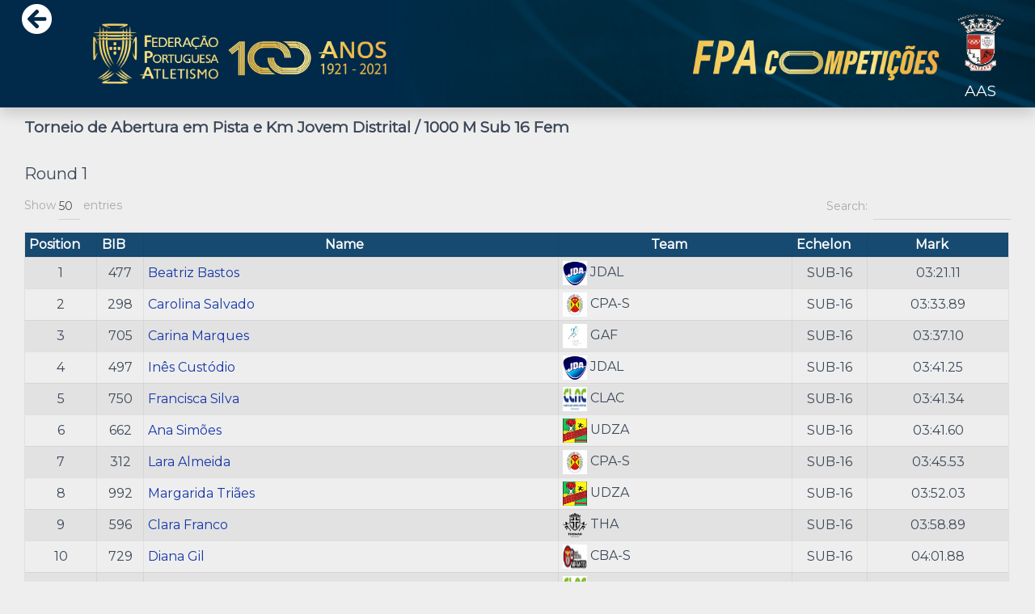

--- FILE ---
content_type: text/html; charset=utf-8
request_url: https://fpacompeticoes.pt/56855/resultado
body_size: 3205
content:







<link crossorigin="anonymous" href="https://stackpath.bootstrapcdn.com/bootstrap/4.1.1/css/bootstrap.min.css" integrity="sha384-WskhaSGFgHYWDcbwN70/dfYBj47jz9qbsMId/iRN3ewGhXQFZCSftd1LZCfmhktB" rel="stylesheet">
<script crossorigin="anonymous" integrity="sha384-tsQFqpEReu7ZLhBV2VZlAu7zcOV+rXbYlF2cqB8txI/8aZajjp4Bqd+V6D5IgvKT" src="https://code.jquery.com/jquery-3.3.1.min.js" type="59c3465e06046575149ae110-text/javascript"></script>
<script crossorigin="anonymous" integrity="sha384-ZMP7rVo3mIykV+2+9J3UJ46jBk0WLaUAdn689aCwoqbBJiSnjAK/l8WvCWPIPm49" src="https://cdnjs.cloudflare.com/ajax/libs/popper.js/1.14.3/umd/popper.min.js" type="59c3465e06046575149ae110-text/javascript"></script>
<script crossorigin="anonymous" integrity="sha384-smHYKdLADwkXOn1EmN1qk/HfnUcbVRZyYmZ4qpPea6sjB/pTJ0euyQp0Mk8ck+5T" src="https://stackpath.bootstrapcdn.com/bootstrap/4.1.1/js/bootstrap.min.js" type="59c3465e06046575149ae110-text/javascript"></script>




<!DOCTYPE html>
<html lang="en">
<head>
    <meta charset="UTF-8">
    
   <title>Results 1000 M Sub 16 Fem</title>
    <link rel="stylesheet" href="https://use.fontawesome.com/releases/v5.7.0/css/all.css" integrity="sha384-lZN37f5QGtY3VHgisS14W3ExzMWZxybE1SJSEsQp9S+oqd12jhcu+A56Ebc1zFSJ" crossorigin="anonymous">
   <link href="https://ddjrr3j94g7u7.cloudfront.net/static/assets/css/material-kit.css" rel="stylesheet" />
   <link rel="stylesheet" href="https://ddjrr3j94g7u7.cloudfront.net/static/css/overlay.css">
   <link href='https://fonts.googleapis.com/css?family=Montserrat' rel='stylesheet' type='text/css'>
   <link href='https://fonts.googleapis.com/css?family=Open+Sans:400,300' rel='stylesheet' type='text/css'>
   <link rel="shortcut icon" href="https://ddjrr3j94g7u7.cloudfront.net/static/images_nav/icone.ico">
   <link rel="stylesheet" href="https://cdn.datatables.net/1.10.19/css/dataTables.bootstrap4.min.css">
    
    <meta name ="description" content="Resultados Online Portugal Athletics Results PT. Portugal Athletics Live Results. FPACompeticoes">
    <meta name ="keywords" content="Resultados Online, Portugal Athletics Results PT, Portugal Athletics Live Results, FPACompeticoes, Atletismo">
    <meta name="author" content="Alexandre Pacheco">

<!-- Google tag (gtag.js) -->
<script async src="https://www.googletagmanager.com/gtag/js?id=G-LRT2CPML9E" type="59c3465e06046575149ae110-text/javascript"></script>
<script type="59c3465e06046575149ae110-text/javascript">
  window.dataLayer = window.dataLayer || [];
  function gtag(){dataLayer.push(arguments);}
  gtag('js', new Date());

  gtag('config', 'G-LRT2CPML9E');
</script>

</head>

<body>



<div class="sticky-top shadow">
<img class="img-fluid" src="https://ddjrr3j94g7u7.cloudfront.net/static/images_nav/BANNER3.jpg"  >
           <div id="botaoreturn">
               <a  href="/3360/competicao"><i class="fas fa-arrow-circle-left" style="font-size:3vw"></i></a>
           </div>
            <div id="botaoaab">
             <h5 class="text-center associacao" >  </h5>
              <a  href="https://www.aasantarem.pt/"><img src="https://ddjrr3j94g7u7.cloudfront.net/static/assocs/logo_Isfd3nj.png" class=" mx-auto d-block responsive_100px"> </a>
               <h5 class="text-center"> AAS</h5>
           </div>

</div>
       <div class="container-fluid ">

           <div class="col">
           <div style="font-weight: bold;display: inline;">
                   <h5><b> Torneio de Abertura em Pista e Km Jovem Distrital / 1000 M Sub 16 Fem </b></h5>
              </div>
          </div>

<div class="col">
       <div class="p-2">
       </div>
   
        <div class="d-flex justify-content-between ">
       <p class="text-center " style="font-size: 20px"> Round 1       </p>

       
           
           
       
        </div>


       <div class="table-responsive">


       <table  id = "" class="display table  table-hover table-striped table-sm  table-bordered ">


       <thead class="btn-primary" >
           <tr>
                <th  style="display:none;" scope="col"></th>
                <th  style="display:none;" scope="col"></th>
                <th  style="display:none;" scope="col"></th>
                <th  style="display:none;" scope="col"></th>
                <th  style="display:none;" scope="col"></th>
                <th  style="display:none;" scope="col"></th>
               <th style=" width: 5%"scope="col">Position</th>
               <th class="text-center " style="width: 5%" scope="col ">BIB</th>
               <th class="text-center "  style="width: 45%" scope="col">Name</th>
               <th class="text-center " style="width: 25%" scope="col">Team</th>
               <th class="text-center " style="width: 5%" scope="col">Echelon</th>
               <th class="text-center " style="width: 15%"scope="col">Mark</th>

               
               


           </tr>
       </thead>
       <tbody>
       

           <tr>
        <td style="display:none;">T</td>
        <td style="display:none;">E</td>
        <td style="display:none;">S</td>
        <td style="display:none;">T</td>
        <td style="display:none;">E</td>
        <td style="display:none;">S</td>

               
               <td class="text-center ">1</td>
                
               <td class="text-center ">477</td>
               
               <td > <a href="/perfilAtleta/170884" rel="noopener noreferrer" target="_blank">  Beatriz Bastos
                </a>
               
               </td>

               <td style="white-space: nowrap;" >
               
                       <script src="/cdn-cgi/scripts/7d0fa10a/cloudflare-static/rocket-loader.min.js" data-cf-settings="59c3465e06046575149ae110-|49"></script><img src="https://ddjrr3j94g7u7.cloudfront.net/static/images/JDAL.png" onerror="this.onerror=null;this.src='https://ddjrr3j94g7u7.cloudfront.net/static/images/404.png'"width="30px" height="30px" >
               JDAL
		    
               </td>
               <td class="text-center " >SUB-16</td>

               <td style="white-space: nowrap;" class="text-center ">
                
               03:21.11
               
               
                </td>
               

                 

               
           </tr>

       

           <tr>
        <td style="display:none;">T</td>
        <td style="display:none;">E</td>
        <td style="display:none;">S</td>
        <td style="display:none;">T</td>
        <td style="display:none;">E</td>
        <td style="display:none;">S</td>

               
               <td class="text-center ">2</td>
                
               <td class="text-center ">298</td>
               
               <td > <a href="/perfilAtleta/168800" rel="noopener noreferrer" target="_blank">  Carolina Salvado
                </a>
               
               </td>

               <td style="white-space: nowrap;" >
               
                       <script src="/cdn-cgi/scripts/7d0fa10a/cloudflare-static/rocket-loader.min.js" data-cf-settings="59c3465e06046575149ae110-|49"></script><img src="https://ddjrr3j94g7u7.cloudfront.net/static/images/CPA-S.png" onerror="this.onerror=null;this.src='https://ddjrr3j94g7u7.cloudfront.net/static/images/404.png'"width="30px" height="30px" >
               CPA-S
		    
               </td>
               <td class="text-center " >SUB-16</td>

               <td style="white-space: nowrap;" class="text-center ">
                
               03:33.89
               
               
                </td>
               

                 

               
           </tr>

       

           <tr>
        <td style="display:none;">T</td>
        <td style="display:none;">E</td>
        <td style="display:none;">S</td>
        <td style="display:none;">T</td>
        <td style="display:none;">E</td>
        <td style="display:none;">S</td>

               
               <td class="text-center ">3</td>
                
               <td class="text-center ">705</td>
               
               <td > <a href="/perfilAtleta/159963" rel="noopener noreferrer" target="_blank">  Carina Marques
                </a>
               
               </td>

               <td style="white-space: nowrap;" >
               
                       <script src="/cdn-cgi/scripts/7d0fa10a/cloudflare-static/rocket-loader.min.js" data-cf-settings="59c3465e06046575149ae110-|49"></script><img src="https://ddjrr3j94g7u7.cloudfront.net/static/images/GAF.png" onerror="this.onerror=null;this.src='https://ddjrr3j94g7u7.cloudfront.net/static/images/404.png'"width="30px" height="30px" >
               GAF
		    
               </td>
               <td class="text-center " >SUB-16</td>

               <td style="white-space: nowrap;" class="text-center ">
                
               03:37.10
               
               
                </td>
               

                 

               
           </tr>

       

           <tr>
        <td style="display:none;">T</td>
        <td style="display:none;">E</td>
        <td style="display:none;">S</td>
        <td style="display:none;">T</td>
        <td style="display:none;">E</td>
        <td style="display:none;">S</td>

               
               <td class="text-center ">4</td>
                
               <td class="text-center ">497</td>
               
               <td > <a href="/perfilAtleta/167401" rel="noopener noreferrer" target="_blank">  Inês Custódio
                </a>
               
               </td>

               <td style="white-space: nowrap;" >
               
                       <script src="/cdn-cgi/scripts/7d0fa10a/cloudflare-static/rocket-loader.min.js" data-cf-settings="59c3465e06046575149ae110-|49"></script><img src="https://ddjrr3j94g7u7.cloudfront.net/static/images/JDAL.png" onerror="this.onerror=null;this.src='https://ddjrr3j94g7u7.cloudfront.net/static/images/404.png'"width="30px" height="30px" >
               JDAL
		    
               </td>
               <td class="text-center " >SUB-16</td>

               <td style="white-space: nowrap;" class="text-center ">
                
               03:41.25
               
               
                </td>
               

                 

               
           </tr>

       

           <tr>
        <td style="display:none;">T</td>
        <td style="display:none;">E</td>
        <td style="display:none;">S</td>
        <td style="display:none;">T</td>
        <td style="display:none;">E</td>
        <td style="display:none;">S</td>

               
               <td class="text-center ">5</td>
                
               <td class="text-center ">750</td>
               
               <td > <a href="/perfilAtleta/168111" rel="noopener noreferrer" target="_blank">  Francisca Silva
                </a>
               
               </td>

               <td style="white-space: nowrap;" >
               
                       <script src="/cdn-cgi/scripts/7d0fa10a/cloudflare-static/rocket-loader.min.js" data-cf-settings="59c3465e06046575149ae110-|49"></script><img src="https://ddjrr3j94g7u7.cloudfront.net/static/images/CLAC.png" onerror="this.onerror=null;this.src='https://ddjrr3j94g7u7.cloudfront.net/static/images/404.png'"width="30px" height="30px" >
               CLAC
		    
               </td>
               <td class="text-center " >SUB-16</td>

               <td style="white-space: nowrap;" class="text-center ">
                
               03:41.34
               
               
                </td>
               

                 

               
           </tr>

       

           <tr>
        <td style="display:none;">T</td>
        <td style="display:none;">E</td>
        <td style="display:none;">S</td>
        <td style="display:none;">T</td>
        <td style="display:none;">E</td>
        <td style="display:none;">S</td>

               
               <td class="text-center ">6</td>
                
               <td class="text-center ">662</td>
               
               <td > <a href="/perfilAtleta/159034" rel="noopener noreferrer" target="_blank">  Ana Simões
                </a>
               
               </td>

               <td style="white-space: nowrap;" >
               
                       <script src="/cdn-cgi/scripts/7d0fa10a/cloudflare-static/rocket-loader.min.js" data-cf-settings="59c3465e06046575149ae110-|49"></script><img src="https://ddjrr3j94g7u7.cloudfront.net/static/images/UDZA.png" onerror="this.onerror=null;this.src='https://ddjrr3j94g7u7.cloudfront.net/static/images/404.png'"width="30px" height="30px" >
               UDZA
		    
               </td>
               <td class="text-center " >SUB-16</td>

               <td style="white-space: nowrap;" class="text-center ">
                
               03:41.60
               
               
                </td>
               

                 

               
           </tr>

       

           <tr>
        <td style="display:none;">T</td>
        <td style="display:none;">E</td>
        <td style="display:none;">S</td>
        <td style="display:none;">T</td>
        <td style="display:none;">E</td>
        <td style="display:none;">S</td>

               
               <td class="text-center ">7</td>
                
               <td class="text-center ">312</td>
               
               <td > <a href="/perfilAtleta/168633" rel="noopener noreferrer" target="_blank">  Lara Almeida
                </a>
               
               </td>

               <td style="white-space: nowrap;" >
               
                       <script src="/cdn-cgi/scripts/7d0fa10a/cloudflare-static/rocket-loader.min.js" data-cf-settings="59c3465e06046575149ae110-|49"></script><img src="https://ddjrr3j94g7u7.cloudfront.net/static/images/CPA-S.png" onerror="this.onerror=null;this.src='https://ddjrr3j94g7u7.cloudfront.net/static/images/404.png'"width="30px" height="30px" >
               CPA-S
		    
               </td>
               <td class="text-center " >SUB-16</td>

               <td style="white-space: nowrap;" class="text-center ">
                
               03:45.53
               
               
                </td>
               

                 

               
           </tr>

       

           <tr>
        <td style="display:none;">T</td>
        <td style="display:none;">E</td>
        <td style="display:none;">S</td>
        <td style="display:none;">T</td>
        <td style="display:none;">E</td>
        <td style="display:none;">S</td>

               
               <td class="text-center ">8</td>
                
               <td class="text-center ">992</td>
               
               <td > <a href="/perfilAtleta/153408" rel="noopener noreferrer" target="_blank">  Margarida Triães
                </a>
               
               </td>

               <td style="white-space: nowrap;" >
               
                       <script src="/cdn-cgi/scripts/7d0fa10a/cloudflare-static/rocket-loader.min.js" data-cf-settings="59c3465e06046575149ae110-|49"></script><img src="https://ddjrr3j94g7u7.cloudfront.net/static/images/UDZA.png" onerror="this.onerror=null;this.src='https://ddjrr3j94g7u7.cloudfront.net/static/images/404.png'"width="30px" height="30px" >
               UDZA
		    
               </td>
               <td class="text-center " >SUB-16</td>

               <td style="white-space: nowrap;" class="text-center ">
                
               03:52.03
               
               
                </td>
               

                 

               
           </tr>

       

           <tr>
        <td style="display:none;">T</td>
        <td style="display:none;">E</td>
        <td style="display:none;">S</td>
        <td style="display:none;">T</td>
        <td style="display:none;">E</td>
        <td style="display:none;">S</td>

               
               <td class="text-center ">9</td>
                
               <td class="text-center ">596</td>
               
               <td > <a href="/perfilAtleta/154591" rel="noopener noreferrer" target="_blank">  Clara Franco
                </a>
               
               </td>

               <td style="white-space: nowrap;" >
               
                       <script src="/cdn-cgi/scripts/7d0fa10a/cloudflare-static/rocket-loader.min.js" data-cf-settings="59c3465e06046575149ae110-|49"></script><img src="https://ddjrr3j94g7u7.cloudfront.net/static/images/THA.png" onerror="this.onerror=null;this.src='https://ddjrr3j94g7u7.cloudfront.net/static/images/404.png'"width="30px" height="30px" >
               THA
		    
               </td>
               <td class="text-center " >SUB-16</td>

               <td style="white-space: nowrap;" class="text-center ">
                
               03:58.89
               
               
                </td>
               

                 

               
           </tr>

       

           <tr>
        <td style="display:none;">T</td>
        <td style="display:none;">E</td>
        <td style="display:none;">S</td>
        <td style="display:none;">T</td>
        <td style="display:none;">E</td>
        <td style="display:none;">S</td>

               
               <td class="text-center ">10</td>
                
               <td class="text-center ">729</td>
               
               <td > <a href="/perfilAtleta/154405" rel="noopener noreferrer" target="_blank">  Diana Gil
                </a>
               
               </td>

               <td style="white-space: nowrap;" >
               
                       <script src="/cdn-cgi/scripts/7d0fa10a/cloudflare-static/rocket-loader.min.js" data-cf-settings="59c3465e06046575149ae110-|49"></script><img src="https://ddjrr3j94g7u7.cloudfront.net/static/images/CBA-S.png" onerror="this.onerror=null;this.src='https://ddjrr3j94g7u7.cloudfront.net/static/images/404.png'"width="30px" height="30px" >
               CBA-S
		    
               </td>
               <td class="text-center " >SUB-16</td>

               <td style="white-space: nowrap;" class="text-center ">
                
               04:01.88
               
               
                </td>
               

                 

               
           </tr>

       

           <tr>
        <td style="display:none;">T</td>
        <td style="display:none;">E</td>
        <td style="display:none;">S</td>
        <td style="display:none;">T</td>
        <td style="display:none;">E</td>
        <td style="display:none;">S</td>

               
               <td class="text-center ">11</td>
                
               <td class="text-center ">790</td>
               
               <td > <a href="/perfilAtleta/168266" rel="noopener noreferrer" target="_blank">  Lara Saraiva
                </a>
               
               </td>

               <td style="white-space: nowrap;" >
               
                       <script src="/cdn-cgi/scripts/7d0fa10a/cloudflare-static/rocket-loader.min.js" data-cf-settings="59c3465e06046575149ae110-|49"></script><img src="https://ddjrr3j94g7u7.cloudfront.net/static/images/CLAC.png" onerror="this.onerror=null;this.src='https://ddjrr3j94g7u7.cloudfront.net/static/images/404.png'"width="30px" height="30px" >
               CLAC
		    
               </td>
               <td class="text-center " >SUB-16</td>

               <td style="white-space: nowrap;" class="text-center ">
                
               04:05.51
               
               
                </td>
               

                 

               
           </tr>

       

           <tr>
        <td style="display:none;">T</td>
        <td style="display:none;">E</td>
        <td style="display:none;">S</td>
        <td style="display:none;">T</td>
        <td style="display:none;">E</td>
        <td style="display:none;">S</td>

               
               <td class="text-center ">12</td>
                
               <td class="text-center ">711</td>
               
               <td > <a href="/perfilAtleta/152223" rel="noopener noreferrer" target="_blank">  Carolina Carreira
                </a>
               
               </td>

               <td style="white-space: nowrap;" >
               
                       <script src="/cdn-cgi/scripts/7d0fa10a/cloudflare-static/rocket-loader.min.js" data-cf-settings="59c3465e06046575149ae110-|49"></script><img src="https://ddjrr3j94g7u7.cloudfront.net/static/images/GAF.png" onerror="this.onerror=null;this.src='https://ddjrr3j94g7u7.cloudfront.net/static/images/404.png'"width="30px" height="30px" >
               GAF
		    
               </td>
               <td class="text-center " >SUB-16</td>

               <td style="white-space: nowrap;" class="text-center ">
                
               04:11.53
               
               
                </td>
               

                 

               
           </tr>

       

           <tr>
        <td style="display:none;">T</td>
        <td style="display:none;">E</td>
        <td style="display:none;">S</td>
        <td style="display:none;">T</td>
        <td style="display:none;">E</td>
        <td style="display:none;">S</td>

               
               <td class="text-center ">13</td>
                
               <td class="text-center ">826</td>
               
               <td > <a href="/perfilAtleta/171471" rel="noopener noreferrer" target="_blank">  Matilde Romão
                </a>
               
               </td>

               <td style="white-space: nowrap;" >
               
                       <script src="/cdn-cgi/scripts/7d0fa10a/cloudflare-static/rocket-loader.min.js" data-cf-settings="59c3465e06046575149ae110-|49"></script><img src="https://ddjrr3j94g7u7.cloudfront.net/static/images/CLAC.png" onerror="this.onerror=null;this.src='https://ddjrr3j94g7u7.cloudfront.net/static/images/404.png'"width="30px" height="30px" >
               CLAC
		    
               </td>
               <td class="text-center " >SUB-16</td>

               <td style="white-space: nowrap;" class="text-center ">
                
               04:16.57
               
               
                </td>
               

                 

               
           </tr>

       

           <tr>
        <td style="display:none;">T</td>
        <td style="display:none;">E</td>
        <td style="display:none;">S</td>
        <td style="display:none;">T</td>
        <td style="display:none;">E</td>
        <td style="display:none;">S</td>

               
               <td class="text-center ">14</td>
                
               <td class="text-center ">174</td>
               
               <td > <a href="/perfilAtleta/175048" rel="noopener noreferrer" target="_blank">  Carolina Esteves
                </a>
               
               </td>

               <td style="white-space: nowrap;" >
               
                       <script src="/cdn-cgi/scripts/7d0fa10a/cloudflare-static/rocket-loader.min.js" data-cf-settings="59c3465e06046575149ae110-|49"></script><img src="https://ddjrr3j94g7u7.cloudfront.net/static/images/ASFIC.png" onerror="this.onerror=null;this.src='https://ddjrr3j94g7u7.cloudfront.net/static/images/404.png'"width="30px" height="30px" >
               ASFIC
		    
               </td>
               <td class="text-center " >SUB-16</td>

               <td style="white-space: nowrap;" class="text-center ">
                
               04:49.18
               
               
                </td>
               

                 

               
           </tr>

       

           <tr>
        <td style="display:none;">T</td>
        <td style="display:none;">E</td>
        <td style="display:none;">S</td>
        <td style="display:none;">T</td>
        <td style="display:none;">E</td>
        <td style="display:none;">S</td>

               
               <td class="text-center ">15</td>
                
               <td class="text-center ">1034</td>
               
               <td > <a href="/perfilAtleta/181992" rel="noopener noreferrer" target="_blank">  Maria Lopes
                </a>
               
               </td>

               <td style="white-space: nowrap;" >
               
                       <script src="/cdn-cgi/scripts/7d0fa10a/cloudflare-static/rocket-loader.min.js" data-cf-settings="59c3465e06046575149ae110-|49"></script><img src="https://ddjrr3j94g7u7.cloudfront.net/static/images/CBA-S.png" onerror="this.onerror=null;this.src='https://ddjrr3j94g7u7.cloudfront.net/static/images/404.png'"width="30px" height="30px" >
               CBA-S
		    
               </td>
               <td class="text-center " >SUB-16</td>

               <td style="white-space: nowrap;" class="text-center ">
                
               05:02.98
               
               
                </td>
               

                 

               
           </tr>

       
       </tbody>
       </table>
       </div>
       <br>
   
   </div>
   </div>




<script src="https://cdn.datatables.net/1.10.19/js/jquery.dataTables.min.js" type="59c3465e06046575149ae110-text/javascript"></script>
<script src="https://cdn.datatables.net/1.10.19/js/dataTables.bootstrap4.min.js" type="59c3465e06046575149ae110-text/javascript"></script>


<script type="59c3465e06046575149ae110-text/javascript">
function sortNumbersIgnoreText(a, b, high) {
    var reg = /[+-]?((\d+(\.\d*)?)|\.\d+)([eE][+-]?[0-9]+)?/;    
    a = a.match(reg);
    a = a !== null ? parseFloat(a[0]) : high;
    b = b.match(reg);
    b = b !== null ? parseFloat(b[0]) : high;
    return ((a < b) ? -1 : ((a > b) ? 1 : 0));    
}
jQuery.extend( jQuery.fn.dataTableExt.oSort, {
    "sort-numbers-ignore-text-asc": function (a, b) {
        return sortNumbersIgnoreText(a, b, Number.POSITIVE_INFINITY);
    },
    "sort-numbers-ignore-text-desc": function (a, b) {
        return sortNumbersIgnoreText(a, b, Number.NEGATIVE_INFINITY) * -1;
    }
});
    
 $(document).ready(function() {
   $('table.display').DataTable({
     "pageLength": 50,
        columnDefs: [
            { type: 'sort-numbers-ignore-text', targets : 0 }
        ],
     "language": {
        "url" : "https://cdn.datatables.net/plug-ins/1.10.20/i18n/English.json"
       }
   });
} );
</script>

<script src="/cdn-cgi/scripts/7d0fa10a/cloudflare-static/rocket-loader.min.js" data-cf-settings="59c3465e06046575149ae110-|49" defer></script><script defer src="https://static.cloudflareinsights.com/beacon.min.js/vcd15cbe7772f49c399c6a5babf22c1241717689176015" integrity="sha512-ZpsOmlRQV6y907TI0dKBHq9Md29nnaEIPlkf84rnaERnq6zvWvPUqr2ft8M1aS28oN72PdrCzSjY4U6VaAw1EQ==" data-cf-beacon='{"version":"2024.11.0","token":"6f4f77be4ec14ea5ab7a237adfc7cd0e","r":1,"server_timing":{"name":{"cfCacheStatus":true,"cfEdge":true,"cfExtPri":true,"cfL4":true,"cfOrigin":true,"cfSpeedBrain":true},"location_startswith":null}}' crossorigin="anonymous"></script>
</body>
</html>
